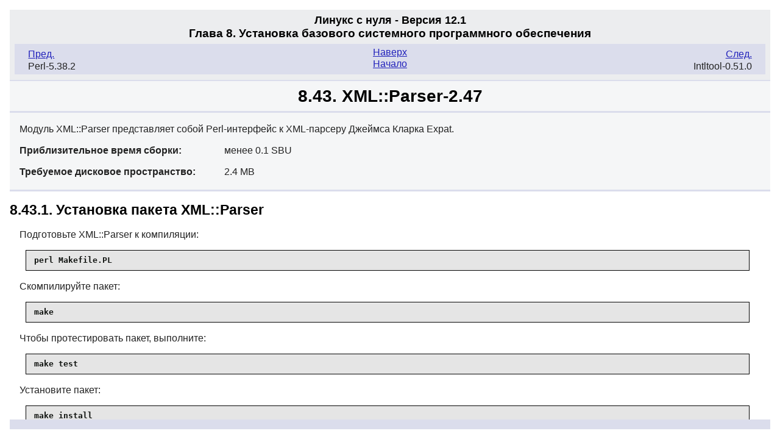

--- FILE ---
content_type: text/html; charset=utf-8
request_url: https://book.linuxfromscratch.ru/12.1/systemv/chapter08/xml-parser.html
body_size: 1572
content:
<!DOCTYPE html PUBLIC "-//W3C//DTD XHTML 1.0 Strict//EN"
    "http://www.w3.org/TR/xhtml1/DTD/xhtml1-strict.dtd">
<html xmlns="http://www.w3.org/1999/xhtml">
  <head>
    <meta http-equiv="Content-Type" content="application/xhtml+xml; charset=utf-8" />
    <title>
      8.43. XML::Parser-2.47
    </title>
    <link rel="stylesheet" type="text/css" href="../stylesheets/lfs.css" />
    <meta name="generator" content="DocBook XSL Stylesheets Vsnapshot" />
    <link rel="stylesheet" href="../stylesheets/lfs-print.css" type=
    "text/css" media="print" />
    <meta name="viewport" content="width=device-width, initial-scale=1.0" />
  </head>
  <body class="lfs" id="lfs-12.1">
    <div class="navheader">
      <h4>
        Линукс с нуля - Версия 12.1
      </h4>
      <h3>
        Глава 8. Установка базового системного программного обеспечения
      </h3>
      <ul>
        <li class="prev">
          <a accesskey="p" href="perl.html" title="Perl-5.38.2">Пред.</a>
          <p>
            Perl-5.38.2
          </p>
        </li>
        <li class="next">
          <a accesskey="n" href="intltool.html" title=
          "Intltool-0.51.0">След.</a>
          <p>
            Intltool-0.51.0
          </p>
        </li>
        <li class="up">
          <a accesskey="u" href="chapter08.html" title=
          "Глава 8. Установка базового системного программного обеспечения">Наверх</a>
        </li>
        <li class="home">
          <a accesskey="h" href="../index.html" title=
          "Линукс с нуля - Версия 12.1">Начало</a>
        </li>
      </ul>
    </div>
    <h1 class="sect1">
      <a id="ch-system-xml-parser" name="ch-system-xml-parser"></a>8.43.
      XML::Parser-2.47
    </h1>
    <div class="wrap" lang="ru" xml:lang="ru">
      <div class="package" lang="ru" xml:lang="ru">
        <p>
          Модуль XML::Parser представляет собой Perl-интерфейс к XML-парсеру
          Джеймса Кларка Expat.
        </p>
        <div class="segmentedlist">
          <div class="seglistitem">
            <div class="seg">
              <strong class="segtitle">Приблизительное время сборки:</strong>
              <span class="segbody">менее 0.1 SBU</span>
            </div>
            <div class="seg">
              <strong class="segtitle">Требуемое дисковое
              пространство:</strong> <span class="segbody">2.4 MB</span>
            </div>
          </div>
        </div>
      </div>
      <div class="installation" lang="ru" xml:lang="ru">
        <h2 class="sect2">
          8.43.1. Установка пакета XML::Parser
        </h2>
        <p>
          Подготовьте XML::Parser к компиляции:
        </p>
        <pre class="userinput"><kbd class=
        "command">perl Makefile.PL</kbd></pre>
        <p>
          Скомпилируйте пакет:
        </p>
        <pre class="userinput"><kbd class="command">make</kbd></pre>
        <p>
          Чтобы протестировать пакет, выполните:
        </p>
        <pre class="userinput"><kbd class="command">make test</kbd></pre>
        <p>
          Установите пакет:
        </p>
        <pre class="userinput"><kbd class="command">make install</kbd></pre>
      </div>
      <div class="content" lang="ru" xml:lang="ru">
        <h2 class="sect2">
          <a id="contents-xml-parser" name="contents-xml-parser"></a>8.43.2.
          Содержимое XML::Parser
        </h2>
        <div class="segmentedlist">
          <div class="seglistitem">
            <div class="seg">
              <strong class="segtitle">Установленный модуль:</strong>
              <span class="segbody">Expat.so</span>
            </div>
          </div>
        </div>
        <div class="variablelist">
          <h3>
            Краткое описание
          </h3>
          <table border="0" class="variablelist">
            <colgroup>
              <col align="left" valign="top" />
              <col />
            </colgroup>
            <tbody>
              <tr>
                <td>
                  <p>
                    <a id="Expat" name="Expat"></a><span class=
                    "term"><code class="filename">Expat</code></span>
                  </p>
                </td>
                <td>
                  <p>
                    предоставляет Perl интерфейс для Expat
                  </p>
                </td>
              </tr>
            </tbody>
          </table>
        </div>
      </div>
    </div>
    <div class="navfooter">
      <ul>
        <li class="prev">
          <a accesskey="p" href="perl.html" title="Perl-5.38.2">Пред.</a>
          <p>
            Perl-5.38.2
          </p>
        </li>
        <li class="next">
          <a accesskey="n" href="intltool.html" title=
          "Intltool-0.51.0">След.</a>
          <p>
            Intltool-0.51.0
          </p>
        </li>
        <li class="up">
          <a accesskey="u" href="chapter08.html" title=
          "Глава 8. Установка базового системного программного обеспечения">Наверх</a>
        </li>
        <li class="home">
          <a accesskey="h" href="../index.html" title=
          "Линукс с нуля - Версия 12.1">Начало</a>
        </li>
      </ul>
    </div>
  </body>
</html>
